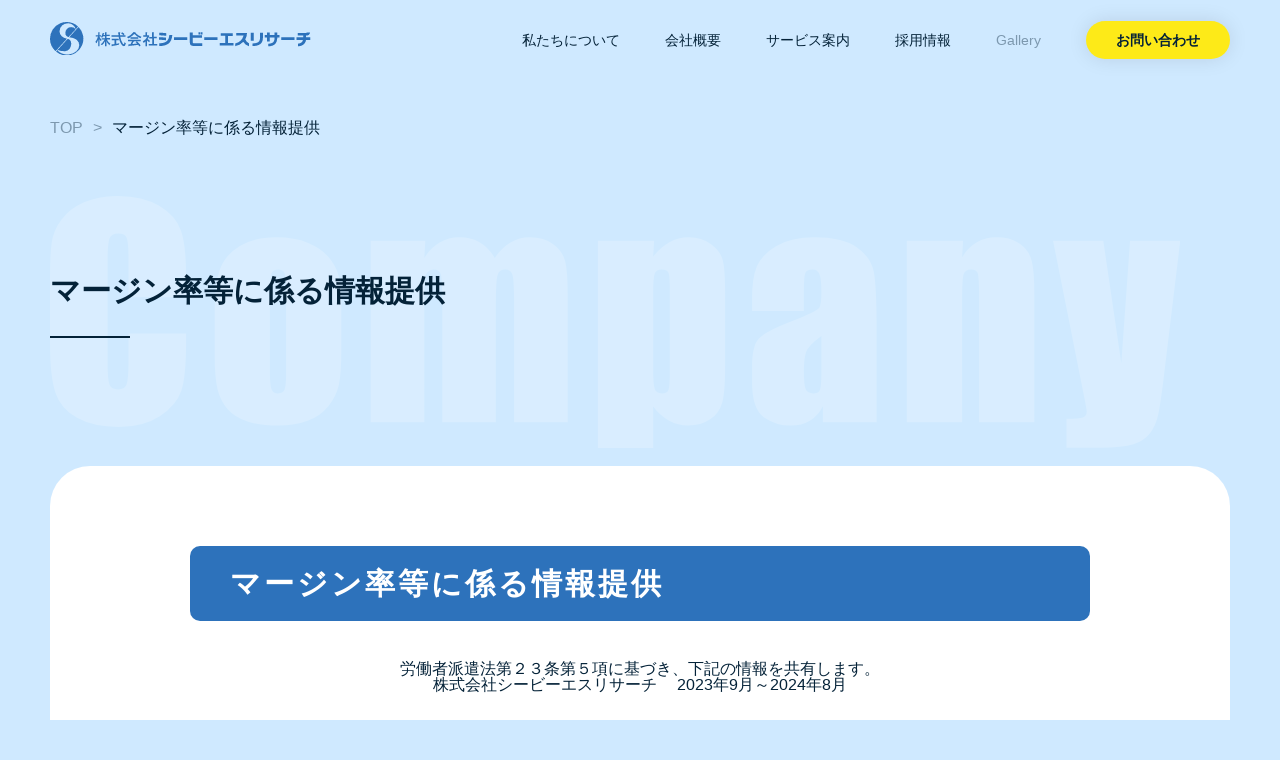

--- FILE ---
content_type: text/html
request_url: http://cbsr.co.jp/margin-info.html
body_size: 3046
content:
<!DOCTYPE html>
<html lang="ja">
<head>
  <meta charset="UTF-8">
  <meta name="viewport" content="width=device-width, initial-scale=1.0">
  <meta http-equiv="X-UA-Compatible" content="IE=edge"/>
  <title>CBSリサーチ</title>
  <meta name="description" content="私たちは、人と相和し、互いに感謝し合い、自信と責任が持てる製品を提供し続けます。私たちは、お客様の安心、会社の安心、家族の安心を常に求め続けます。私たちは、人と社会と情報のより良い関係を創造し続けます。"/>
  <link rel="icon" type="image/x-icon" href="img/favicon.ico">
  <meta name="keywords" content="CBSリサーチ,システム開発・運用,システムエンジニアリングサービス,IT">
  <!-- ogp -->
  <meta property="og:url" content="http://www.cbsr.co.jp/"/>
  <meta property="og:type" content="website"/>
  <meta property="og:title" content="株式会社CBSリサーチ｜コンピューターシステム調査設計・企画・開発｜経験豊かな人材と長年のノウハウで貴社の発展に貢献します。"/>
  <meta property="og:description" content="独立系の老舗ソフトハウス。長年培った人的資源、ノウハウと実績で貴社の発展に貢献します。システムの調査分析・開発・保守・運用サービスならCBSリサーチ"/>
  <meta property="og:site_name" content="マージン率等に係る情報提供"/>
  <meta property="og:image" content="img/ogp.jpg"/>
  <!-- css -->
  <link rel="stylesheet" href="css/reset.css">
  <link rel="stylesheet" href="css/common.min.css">
  <link rel="stylesheet" href="css/company.min.css">
</head>
<body class="container">

  <div class="pc backAreaPc">
    <header class="headerArea">
      <a href="index.html"><img class="headerArea__logo" src="img/common/logo.svg" alt="CBSリサーチ"></a>
      <ul class="headerArea__list">
        <li class="headerArea__item"><a class="LinkTxt" href="about.html">私たちについて</a></li>
        <li class="headerArea__item"><a class="LinkTxt" href="company.html">会社概要</a></li>
        <li class="headerArea__item"><a class="LinkTxt" href="service.html">サービス案内</a></li>
        <li class="headerArea__item"><a class="LinkTxt" href="recruit.html">採用情報</a></li>
        <li class="headerArea__item"><a class="LinkTxt" href="#">Gallery</a></li>
        <li class="headerArea__item"><a class="btn js-modal-open" href="#">お問い合わせ</a></li>
      </ul>
    </header>
  </div>
  <div class="sp tab">
    <a href="index.html"><img class="headerArea__logo" src="img/common/logo.svg" alt="CBSリサーチ"></a>
    <div class="hamburger backAreaSp">
      <span class="hamburger__line"></span>
      <span class="hamburger__line"></span>
      <span class="hamburger__line"></span>
    </div>
    <nav class="menuArea">
      <ul class="menuList">
        <li class="menuList__item"><a class="menuTxt LinkTxt" href="about.html">私たちについて</a></li>
        <li class="menuList__item"><a class="menuTxt LinkTxt" href="company.html">会社概要</a></li>
        <li class="menuList__item"><a class="menuTxt LinkTxt" href="service.html">サービス案内</a></li>
        <li class="menuList__item"><a class="menuTxt LinkTxt" href="recruit.html">採用情報</a></li>
        <li class="menuList__item"><a class="menuTxt LinkTxt" href="#">Gallery</a></li>
        <li class="menuList__item"><a class="menuTxt js-modal-open" href="#">お問い合わせ</a></li>
      </ul>
    </nav>
  </div>
  
  <main>
    <nav class="breadcrumbs">
      <ol class="breadcrumbsList">
        <li class="breadcrumbsList__item"><a href="index.html">TOP</a></li>
        <li class="breadcrumbsList__item">マージン率等に係る情報提供</li>
      </ol>
    </nav>
    <section class="head">
      <div class="head__titArea">
        <h1 class="titArea__tit">マージン率等に係る情報提供</h1>
        <hr class="titArea__titLine">
        <h2 class="titArea__enTit"><img class="mainVisual__catch" src="img/company/tit.svg" alt="Recruit"></h2>
      </div>
    </section>

    <div class="contentsArea">
      <section class="sec01">
        <h1 class="headTxt">マージン率等に係る情報提供</h1>
        <p class="readTxt">
          労働者派遣法第２３条第５項に基づき、下記の情報を共有します。<br>
          株式会社シービーエスリサーチ 　2023年9月～2024年8月        
        </p>
        <table class="tableSection01">
          <tr class="tableSection01__tr">
            <td class="tableSection01__td">派遣労働者数</td>
            <td class="tableSection01__td">３名</td>
          </tr>
          <tr class="tableSection01__tr">
            <td class="tableSection01__td">派遣先事業所数</td>
            <td class="tableSection01__td">３社</td>
          </tr>
          <tr class="tableSection01__tr">
            <td class="tableSection01__td">労働者派遣に関する料金の平均額</td>
            <td class="tableSection01__td">￥３２，９２５ &emsp; （1日8時間あたり） ※ 消費税抜 </td>
          </tr>
          <tr class="tableSection01__tr">
            <td class="tableSection01__td">派遣労働者の賃金の額の平均額</td>
            <td class="tableSection01__td">￥１７，６２９  &emsp; （1日8時間あたり）</td>
          </tr>
          <tr class="tableSection01__tr">
            <td class="tableSection01__td">マージン率</td>
            <td class="tableSection01__td">４６.４％<br>
             ※　マージン率 ＝（労働者派遣に関する料金の平均額 － 派遣労働者の賃金の額の平均額）÷ 労働者派遣に関する料金の平均額<br><br>
             マージン率に含まれる内容<br>
             ・社会保険料（雇用保険、厚生年金、健康保険、労災保険）<br>
             ・福利厚生費（有給休暇、特別休暇、健康診断等）<br>
             ・教育研修費（資格取得費用、講習受講費用等）<br>
             ・会社運営費<br>
             ・営業利益
            </td>
          </tr>
          <tr class="tableSection01__tr">
            <td class="tableSection01__td">派遣労働者のキャリア形成支援制度</td>
            <td class="tableSection01__td"><br>
          <table>
            <tbody>
              <tr>
                <td>●新規採用者訓練</td>
                <td style="text-align : center;">雇入時</td>
                <td style="text-align : center;"> &emsp; OFF-JT</td>
                <td style="text-align : center;"> &emsp; 無償</td>
                <td style="text-align : center;"> &emsp; 有給</td>
              </tr>
              <tr>
                <td>●言語別訓練</td>
                <td style="text-align : center;">雇入時<br>派遣中<br>待機中</td>
                <td style="text-align : center;"> &emsp; OFF-JT又はOJT</td>
                <td style="text-align : center;"> &emsp; 無償</td>
                <td style="text-align : center;"> &emsp; 有給</td>
              </tr>
              <tr>
                <td>●システム設計<br> &emsp;・技能訓練</td>
                <td style="text-align : center;">雇入時<br>派遣中<br>待機中</td>
                <td style="text-align : center;"> &emsp; OFF-JT又はOJT</td>
                <td style="text-align : center;"> &emsp; 無償</td>
                <td style="text-align : center;"> &emsp; 有給</td>
              </tr>
              <tr>
                <td>●リーダー就任研修</td>
                <td style="text-align : center;">派遣中</td>
                <td style="text-align : center;"> &emsp; OFF-JT又はOJT</td>
                <td style="text-align : center;"> &emsp; 無償</td>
                <td style="text-align : center;"> &emsp; 有給</td>
              </tr>
              <tr>
                <td>●ビジネススキル研修 &emsp; </td>
                <td style="text-align : center;">派遣中</td>
                <td style="text-align : center;"> &emsp; OFF-JT又はOJT</td>
                <td style="text-align : center;"> &emsp; 無償</td>
                <td style="text-align : center;"> &emsp; 有給</td>
              </tr>
            </tbody>
          </table>
          <br>
            キャリア・コンサルティング相談窓口及び連絡先<br>03-6380-1948（総務部）
            </td>
          </tr>
          <tr class="tableSection01__tr">
            <td class="tableSection01__td">派遣労働者の待遇の決定に係る労使協定について</td>
            <td class="tableSection01__td">労使協定を締結している。<br>・協定労働者の範囲：プログラマー・システム・エンジニア<br>・協定書の期間終期：令和７年３月３１日</td>
          </tr>
        </table>
      </section>
    </div>
  </main>

  <footer class="footerArea">
    <ul class="footerArea__list">
      <li class="footerArea__item"><a class="LinkTxt" href="about.html">私たちについて</a></li>
      <li class="footerArea__item"><a class="LinkTxt" href="company.html">会社概要</a></li>
      <li class="footerArea__item"><a class="LinkTxt" href="service.html">サービス案内</a></li>
      <li class="footerArea__item"><a class="LinkTxt" href="recruit.html">採用情報</a></li>
      <li class="footerArea__item"><a class="LinkTxt" href="#">Gallery</a></li>
      <li class="footerArea__item"><a class="btn js-modal-open" href="">お問い合わせ</a></li>
    </ul>
    <hr class="footerArea__line">
    <div class="footerArea__info">
      <table class="companyInfo">
        <tr class="companyInfo__tr">
          <td class="companyInfo__td">会社名</td>
          <td class="companyInfo__td">株式会社シービーエスリサーチ</td>
        </tr>
        <tr class="companyInfo__tr--adj">
          <td class="companyInfo__td">所在地</td>
          <td class="companyInfo__td">〒162-0067<br>東京都新宿区富久町8番21号<br>T&Tビル8Ｆ</td>
        </tr>
        <tr class="companyInfo__tr">
          <td class="companyInfo__td">TEL</td>
          <td class="companyInfo__td">03-6380-1948（代表）</td>
        </tr>
        <tr class="companyInfo__tr">
          <td class="companyInfo__td">FAX</td>
          <td class="companyInfo__td">03-6380-1949</td>
        </tr>
        <tr class="companyInfo__tr">
          <td class="companyInfo__td txtLink"><a href="https://goo.gl/maps/DuPEExPphVViiDUUA" target="blank" rel="noopener">Google Maps</a></td>
        </tr>
      </table>
      <div class="privacyPolicy">
        <img class="privacyPolicy__logo" src="img/common/privacyLogo.jpg" alt="一般労働者派遣事業(般13-302880)">
        <p class="privacyPolicy__txt">一般労働者派遣事業<br>(般13-302880)<br><a href="margin-info.html"><u>マージン率等に係る情報提供</u></a></p><br>
        <br>
        <div class="txtLink"><a href="privacy_policy.html">個人情報保護方針</a></div>
      </div>
    </div>
    <div class="footerArea__copyright">Copyright© 2020 CBSリサーチ Co., Ltd. All rights reserved</div>
  </footer>

  <!-- js -->
  <script src="js/jquery-3.5.1.min.js"></script>
  <script src="js/rellax.min.js"></script>
  <script src="js/common.js"></script>
</body>
</html>

--- FILE ---
content_type: text/css
request_url: http://cbsr.co.jp/css/common.min.css
body_size: 2434
content:
.container{background-color:#CFE9FF;color:#042238;font-family:'Hiragino Kaku Gothic ProN','ヒラギノ角ゴ ProN W3','ヒラギノ角ゴ StdN','Hiragino Kaku Gothic StdN','ヒラギノ角ゴシック','Hiragino Sans','ＭＳ ゴシック',sans-serif;min-width:1200px}.container .pc{display:block}.container .sp{display:none}@media (max-width: 1200px){.container{min-width:1400px}.container .pc{display:none}.container .tab{display:block}}@media (max-width: 560px){.container{min-width:auto}.container .pc{display:none}.container .sp{display:block}}.container .btn{cursor:pointer;display:inline-block;position:relative;background-color:#FDEA18;color:#042238;box-shadow:0px 0px 20px rgba(0,0,0,0.1);padding:12px 30px;border-radius:100px;font-weight:bold;transform:translateX(0);transition:.4s}.container .btn::after{content:"";display:block;width:0;height:2px;left:90%;bottom:50%;background-color:#042238;position:absolute;transition:width .2s ease-in}.container .btn:hover::after{width:30px}.container .btn:hover{background-color:#FFF050;transform:translateX(-15px);box-shadow:0px 0px 40px rgba(0,0,0,0.1)}@media (max-width: 560px){.container img{width:100%}}.headerArea{width:100%;max-width:1180px;margin:auto;height:80px;display:flex;justify-content:space-between;align-items:center;width:100%;position:fixed;top:0;right:0;left:0;z-index:10}.headerArea__list{font-size:14px;flex-basis:60%;display:flex;justify-content:space-between;align-items:center}.headerArea__list .headerArea__item:nth-child(5){opacity:.4;pointer-events:none}.headerArea__list .LinkTxt{position:relative;display:inline-block;transition:.3s}.headerArea__list .LinkTxt::after{position:absolute;bottom:.3em;left:0;content:'';width:100%;height:1px;background-color:#042238;opacity:0;transition:.3s}.headerArea__list .LinkTxt:hover::after{bottom:-5px;opacity:1}.headerArea__logo{opacity:1;transition:.3s}.headerArea__logo:hover{opacity:.8}.backAreaPc{background-color:#fff;transition:.4s;height:80px;position:fixed;top:0;right:0;left:0;z-index:3;opacity:1;transition:all 0.2s ease-in-out;background-color:transparent}.active01pc{background-color:#fff;box-shadow:0 0 30px rgba(0,0,0,0.1);-webkit-box-shadow:0 0 30px rgba(0,0,0,0.1);-moz-box-shadow:0 0 30px rgba(0,0,0,0.1)}.sp .headerArea__logo{position:relative;top:20px;left:20px}@media (max-width: 1200px){.sp .headerArea__logo{width:25%}}@media (max-width: 560px){.sp .headerArea__logo{width:60%}}.sp .hamburger{display:block;position:fixed;z-index:3;right:20px;top:14px;width:42px;height:42px;cursor:pointer;text-align:center}.sp .hamburger__line{display:block;position:absolute;width:30px;height:2px;left:6px;background:#042238;-webkit-transition:0.5s all;-moz-transition:0.5s all;transition:0.5s all}.sp .hamburger__line:nth-child(1){top:10px}.sp .hamburger__line:nth-child(2){top:20px}.sp .hamburger__line:nth-child(3){top:30px}.sp .hamburger.active02 .hamburger__line:nth-child(1){top:16px;left:6px;-webkit-transform:rotate(-45deg);-moz-transform:rotate(-45deg);transform:rotate(-45deg);background-color:#fff}.sp .hamburger.active02 .hamburger__line:nth-child(2){left:60%;opacity:0;-webkit-animation:active02-btn17-bar02 .8s forwards;animation:active02-hamburger-bar02 .8s forwards;background-color:#fff}@-webkit-keyframes active02-hamburger-bar02{100%{height:0}}@keyframes active02-hamburger-bar02{100%{height:0}}.sp .hamburger.active02 .hamburger__line:nth-child(3){top:16px;-webkit-transform:rotate(45deg);-moz-transform:rotate(45deg);transform:rotate(45deg);background-color:#fff}.sp .backAreaSp{background-color:#fff;transition:.4s;z-index:5;opacity:1;border-radius:5px;transition:all 0.2s ease-in-out;background-color:transparent}.sp .backAreaSp.active02{background-color:transparent}.sp .active01sp{background-color:#fff;box-shadow:0 0 30px rgba(0,0,0,0.1);-webkit-box-shadow:0 0 30px rgba(0,0,0,0.1);-moz-box-shadow:0 0 30px rgba(0,0,0,0.1)}.sp .menuArea{position:fixed;z-index:4;top:0;left:0;color:#fff;background:#042238;text-align:center;transform:translateX(100%);transition:all 0.6s;width:100%;height:100vh;display:flex;align-items:center}.sp .menuArea .menuList{background:#042238;margin:0 auto;width:100%}.sp .menuArea .menuList__item{list-style-type:none;padding:0;width:100%}.sp .menuArea .menuList__item:nth-child(5){opacity:.4;pointer-events:none}.sp .menuArea .menuList__item .menuTxt:hover{color:#fff}.sp .menuArea .menuList__item .menuTxt{display:block;color:#fff;padding:1.5em 0;text-decoration:none}.sp .menuArea .menuList__item:last-child{padding-bottom:0}.sp .menuArea.active02{transform:translateX(0%)}.footerArea{background-color:#2D72BB;color:#fff;font-size:12px}.footerArea__list{display:flex;justify-content:space-between;align-items:center;margin:auto;padding:60px 0;width:60%;font-size:14px}.footerArea__list .LinkTxt{position:relative;display:inline-block;transition:.3s}.footerArea__list .LinkTxt::after{position:absolute;bottom:.3em;left:0;content:'';width:100%;height:1px;background-color:#042238;opacity:0;transition:.3s;background-color:#fff}.footerArea__list .LinkTxt:hover::after{bottom:-5px;opacity:1}.footerArea__list .footerArea__item:nth-child(5){opacity:.4;pointer-events:none}.footerArea__line{width:70%;margin:auto}.footerArea__info{width:50%;margin:40px auto 80px;display:flex;justify-content:space-between}.footerArea__info .companyInfo{border-collapse:collapse}.footerArea__info .companyInfo__td{padding:5px 0}.footerArea__info .companyInfo__tr--adj .companyInfo__td:last-child{line-height:20px}.footerArea__info .companyInfo .txtLink{font-size:14px;font-weight:bold;padding-top:20px}.footerArea__info .companyInfo .txtLink::before{content:url(../img/common/ico_map.svg);margin-right:10px}.footerArea__info .privacyPolicy{flex-basis:30%;font-size:10px;text-align:center;position:relative}.footerArea__info .privacyPolicy__logo{border-radius:10px}.footerArea__info .privacyPolicy__txt{letter-spacing:.1em;line-height:1.5em;margin-top:10px}.footerArea__info .privacyPolicy .txtLink{font-size:14px;font-weight:bold;position:absolute;right:0;left:0;bottom:0}.footerArea__info .privacyPolicy .txtLink::after{content:url(../img/common/ico_pageblank.svg);margin-left:10px}.footerArea__copyright{font-size:10px;text-align:center;padding-bottom:40px}@media (max-width: 560px){.footerArea__list{display:block;width:80%;font-size:16px}.footerArea__list .footerArea__item{margin-bottom:40px;position:relative}.footerArea__list .footerArea__item .btn{font-size:16px;padding:14px 50px}.footerArea__list .footerArea__item::after{content:'>';position:absolute;right:0}.footerArea__list .footerArea__item:last-child::after{content:none}.footerArea__list .footerArea__item:last-child{text-align:center;margin-bottom:0}.footerArea__line{width:80%}.footerArea__info{display:block;width:80%}.footerArea__info .privacyPolicy{margin-top:40px}.footerArea__info .privacyPolicy__logo{width:auto}.footerArea__info .privacyPolicy .txtLink{position:inherit;margin-top:20px}}.modal{display:none;height:100vh;position:fixed;top:0;width:100%;z-index:10}.modal__bg{background:rgba(0,0,0,0.8);height:100vh;position:absolute;width:100%}.modal .modalContent{background:#fff;border-radius:20px;box-sizing:border-box;left:50%;padding:50px 70px;position:absolute;top:50%;transform:translate(-50%, -50%);width:60%;height:80%;overflow:auto;-webkit-overflow-scrolling:touch}.modal .modalContent__close{display:block;font-size:30px;margin:0 0 0 auto;width:fit-content}.modal .modalContent .txtArea .txtArea__head{font-size:28px;letter-spacing:.1em;line-height:1.5em;text-align:center;margin:20px 0 60px}.modal .modalContent .txtArea .txtGroup{font-size:18px;letter-spacing:.1em;line-height:1.5em;margin-bottom:60px}.modal .modalContent .txtArea .txtGroup__tit{font-weight:bold;margin-bottom:10px}.modal .modalContent .txtArea .txtGroup .tableArea{font-size:16px;font-weight:bold;margin:20px auto 40px}.modal .modalContent .txtArea .txtGroup .tableArea__tr .tableArea__td:first-child{width:40%}.modal .modalContent .txtArea .infoArea{font-size:16px;font-weight:bold;width:fit-content;margin:0 auto}.modal .modalContent .txtArea .infoArea__txt{margin-bottom:12px}.modal .modalContent .txtArea .infoArea__txt:last-child{font-weight:normal;margin:60px 0}.modal .modalContent .txtArea .checkArea{text-align:center;margin-top:40px}.modal .modalContent .txtArea .checkArea .btnArea__btn{cursor:pointer;display:inline-block;position:relative;background-color:#FDEA18;color:#042238;box-shadow:0px 0px 20px rgba(0,0,0,0.1);padding:20px 50px;border-radius:100px;font-weight:bold;margin-top:40px}.modal .modalContent .txtArea .checkArea .btnArea .filter{pointer-events:none;opacity:.4}@media (max-width: 560px){.modal__bg{background:rgba(0,0,0,0.4)}.modal .modalContent{border-radius:10px;padding:40px 20px;width:80%;height:80%}.modal .modalContent .txtArea .txtArea__head{font-size:18px;letter-spacing:.1em;line-height:1,8em}.modal .modalContent .txtArea .txtGroup{font-size:14px;letter-spacing:.1em;line-height:1,8em}.modal .modalContent .txtArea .txtGroup .tableArea{font-size:12px}.modal .modalContent .txtArea .infoArea{font-size:12px}.modal .modalContent .txtArea .checkArea{font-size:14px}}body.fixed{position:fixed;width:100%;height:100%;left:0}@media all and (-ms-high-contrast: none){.modal .checkArea{margin-bottom:60px}}@-moz-document url-prefix(){.modal .checkArea{margin-bottom:60px}}.head{margin:140px auto 0;width:100%;position:relative}.head::after{content:"";display:inline-block;width:70%;height:600%;background-color:#BCE0FF;border-radius:0 400px 20px 0;position:absolute;top:-120px;left:0;z-index:-2}.head__titArea{width:100%;max-width:1180px;margin:auto;text-align:left;position:relative}.head__titArea .titArea__tit{font-size:30px;font-weight:bold;margin-bottom:30px}.head__titArea .titArea__titLine{margin-bottom:30px;width:80px;height:2px;display:block;border:0;background-color:#042238}.head__titArea .titArea__enTit{position:absolute;mix-blend-mode:color-dodge;top:-80px;left:0;z-index:-1}.head .imgArea__img{border-radius:20px 0 0 20px;width:80%;position:absolute;right:0}@media (max-width: 1200px){.head::after{width:80%;height:420%;top:-10px}.head__titArea{margin:auto}.head__titArea .titArea__tit{font-size:25px;margin-bottom:20px}.head__titArea .titArea__enTit{top:-150px}.head__titArea .titArea__enTit .mainVisual__catch{width:100%}.head .imgArea__img{border-radius:15px 0 0 15px;width:90%}}@media (max-width: 560px){.head::after{width:80%;height:420%;top:-10px}.head__titArea{width:90vw;margin:auto}.head__titArea .titArea__tit{font-size:25px;margin-bottom:20px}.head__titArea .titArea__enTit{top:-50px}.head__titArea .titArea__enTit .mainVisual__catch{width:100%}.head .imgArea__img{border-radius:15px 0 0 15px;width:90%}}@media all and (-ms-high-contrast: none){.titArea__titLine{text-align:right}}


--- FILE ---
content_type: text/css
request_url: http://cbsr.co.jp/css/company.min.css
body_size: 2810
content:
.container{background-color:#CFE9FF;color:#042238;font-family:'Hiragino Kaku Gothic ProN','ヒラギノ角ゴ ProN W3','ヒラギノ角ゴ StdN','Hiragino Kaku Gothic StdN','ヒラギノ角ゴシック','Hiragino Sans','ＭＳ ゴシック',sans-serif;min-width:1200px}.container .pc{display:block}.container .sp{display:none}@media (max-width: 1200px){.container{min-width:1400px}.container .pc{display:none}.container .tab{display:block}}@media (max-width: 560px){.container{min-width:auto}.container .pc{display:none}.container .sp{display:block}}.container .btn{cursor:pointer;display:inline-block;position:relative;background-color:#FDEA18;color:#042238;box-shadow:0px 0px 20px rgba(0,0,0,0.1);padding:12px 30px;border-radius:100px;font-weight:bold;transform:translateX(0);transition:.4s}.container .btn::after{content:"";display:block;width:0;height:2px;left:90%;bottom:50%;background-color:#042238;position:absolute;transition:width .2s ease-in}.container .btn:hover::after{width:30px}.container .btn:hover{background-color:#FFF050;transform:translateX(-15px);box-shadow:0px 0px 40px rgba(0,0,0,0.1)}@media (max-width: 560px){.container img{width:100%}}.headerArea{width:100%;max-width:1180px;margin:auto;height:80px;display:flex;justify-content:space-between;align-items:center;width:100%;position:fixed;top:0;right:0;left:0;z-index:10}.headerArea__list{font-size:14px;flex-basis:60%;display:flex;justify-content:space-between;align-items:center}.headerArea__list .headerArea__item:nth-child(5){opacity:.4;pointer-events:none}.headerArea__list .LinkTxt{position:relative;display:inline-block;transition:.3s}.headerArea__list .LinkTxt::after{position:absolute;bottom:.3em;left:0;content:'';width:100%;height:1px;background-color:#042238;opacity:0;transition:.3s}.headerArea__list .LinkTxt:hover::after{bottom:-5px;opacity:1}.headerArea__logo{opacity:1;transition:.3s}.headerArea__logo:hover{opacity:.8}.backAreaPc{background-color:#fff;transition:.4s;height:80px;position:fixed;top:0;right:0;left:0;z-index:3;opacity:1;transition:all 0.2s ease-in-out;background-color:transparent}.active01pc{background-color:#fff;box-shadow:0 0 30px rgba(0,0,0,0.1);-webkit-box-shadow:0 0 30px rgba(0,0,0,0.1);-moz-box-shadow:0 0 30px rgba(0,0,0,0.1)}.sp .headerArea__logo{position:relative;top:20px;left:20px}@media (max-width: 1200px){.sp .headerArea__logo{width:25%}}@media (max-width: 560px){.sp .headerArea__logo{width:60%}}.sp .hamburger{display:block;position:fixed;z-index:3;right:20px;top:14px;width:42px;height:42px;cursor:pointer;text-align:center}.sp .hamburger__line{display:block;position:absolute;width:30px;height:2px;left:6px;background:#042238;-webkit-transition:0.5s all;-moz-transition:0.5s all;transition:0.5s all}.sp .hamburger__line:nth-child(1){top:10px}.sp .hamburger__line:nth-child(2){top:20px}.sp .hamburger__line:nth-child(3){top:30px}.sp .hamburger.active02 .hamburger__line:nth-child(1){top:16px;left:6px;-webkit-transform:rotate(-45deg);-moz-transform:rotate(-45deg);transform:rotate(-45deg);background-color:#fff}.sp .hamburger.active02 .hamburger__line:nth-child(2){left:60%;opacity:0;-webkit-animation:active02-btn17-bar02 .8s forwards;animation:active02-hamburger-bar02 .8s forwards;background-color:#fff}@-webkit-keyframes active02-hamburger-bar02{100%{height:0}}@keyframes active02-hamburger-bar02{100%{height:0}}.sp .hamburger.active02 .hamburger__line:nth-child(3){top:16px;-webkit-transform:rotate(45deg);-moz-transform:rotate(45deg);transform:rotate(45deg);background-color:#fff}.sp .backAreaSp{background-color:#fff;transition:.4s;z-index:5;opacity:1;border-radius:5px;transition:all 0.2s ease-in-out;background-color:transparent}.sp .backAreaSp.active02{background-color:transparent}.sp .active01sp{background-color:#fff;box-shadow:0 0 30px rgba(0,0,0,0.1);-webkit-box-shadow:0 0 30px rgba(0,0,0,0.1);-moz-box-shadow:0 0 30px rgba(0,0,0,0.1)}.sp .menuArea{position:fixed;z-index:4;top:0;left:0;color:#fff;background:#042238;text-align:center;transform:translateX(100%);transition:all 0.6s;width:100%;height:100vh;display:flex;align-items:center}.sp .menuArea .menuList{background:#042238;margin:0 auto;width:100%}.sp .menuArea .menuList__item{list-style-type:none;padding:0;width:100%}.sp .menuArea .menuList__item:nth-child(5){opacity:.4;pointer-events:none}.sp .menuArea .menuList__item .menuTxt:hover{color:#fff}.sp .menuArea .menuList__item .menuTxt{display:block;color:#fff;padding:1.5em 0;text-decoration:none}.sp .menuArea .menuList__item:last-child{padding-bottom:0}.sp .menuArea.active02{transform:translateX(0%)}.footerArea{background-color:#2D72BB;color:#fff;font-size:12px}.footerArea__list{display:flex;justify-content:space-between;align-items:center;margin:auto;padding:60px 0;width:60%;font-size:14px}.footerArea__list .LinkTxt{position:relative;display:inline-block;transition:.3s}.footerArea__list .LinkTxt::after{position:absolute;bottom:.3em;left:0;content:'';width:100%;height:1px;background-color:#042238;opacity:0;transition:.3s;background-color:#fff}.footerArea__list .LinkTxt:hover::after{bottom:-5px;opacity:1}.footerArea__list .footerArea__item:nth-child(5){opacity:.4;pointer-events:none}.footerArea__line{width:70%;margin:auto}.footerArea__info{width:50%;margin:40px auto 80px;display:flex;justify-content:space-between}.footerArea__info .companyInfo{border-collapse:collapse}.footerArea__info .companyInfo__td{padding:5px 0}.footerArea__info .companyInfo__tr--adj .companyInfo__td:last-child{line-height:20px}.footerArea__info .companyInfo .txtLink{font-size:14px;font-weight:bold;padding-top:20px}.footerArea__info .companyInfo .txtLink::before{content:url(../img/common/ico_map.svg);margin-right:10px}.footerArea__info .privacyPolicy{flex-basis:30%;font-size:10px;text-align:center;position:relative}.footerArea__info .privacyPolicy__logo{border-radius:10px}.footerArea__info .privacyPolicy__txt{letter-spacing:.1em;line-height:1.5em;margin-top:10px}.footerArea__info .privacyPolicy .txtLink{font-size:14px;font-weight:bold;position:absolute;right:0;left:0;bottom:0}.footerArea__info .privacyPolicy .txtLink::after{content:url(../img/common/ico_pageblank.svg);margin-left:10px}.footerArea__copyright{font-size:10px;text-align:center;padding-bottom:40px}@media (max-width: 560px){.footerArea__list{display:block;width:80%;font-size:16px}.footerArea__list .footerArea__item{margin-bottom:40px;position:relative}.footerArea__list .footerArea__item .btn{font-size:16px;padding:14px 50px}.footerArea__list .footerArea__item::after{content:'>';position:absolute;right:0}.footerArea__list .footerArea__item:last-child::after{content:none}.footerArea__list .footerArea__item:last-child{text-align:center;margin-bottom:0}.footerArea__line{width:80%}.footerArea__info{display:block;width:80%}.footerArea__info .privacyPolicy{margin-top:40px}.footerArea__info .privacyPolicy__logo{width:auto}.footerArea__info .privacyPolicy .txtLink{position:inherit;margin-top:20px}}.modal{display:none;height:100vh;position:fixed;top:0;width:100%;z-index:10}.modal__bg{background:rgba(0,0,0,0.8);height:100vh;position:absolute;width:100%}.modal .modalContent{background:#fff;border-radius:20px;box-sizing:border-box;left:50%;padding:50px 70px;position:absolute;top:50%;transform:translate(-50%, -50%);width:60%;height:80%;overflow:auto;-webkit-overflow-scrolling:touch}.modal .modalContent__close{display:block;font-size:30px;margin:0 0 0 auto;width:fit-content}.modal .modalContent .txtArea .txtArea__head{font-size:28px;letter-spacing:.1em;line-height:1.5em;text-align:center;margin:20px 0 60px}.modal .modalContent .txtArea .txtGroup{font-size:18px;letter-spacing:.1em;line-height:1.5em;margin-bottom:60px}.modal .modalContent .txtArea .txtGroup__tit{font-weight:bold;margin-bottom:10px}.modal .modalContent .txtArea .txtGroup .tableArea{font-size:16px;font-weight:bold;margin:20px auto 40px}.modal .modalContent .txtArea .txtGroup .tableArea__tr .tableArea__td:first-child{width:40%}.modal .modalContent .txtArea .infoArea{font-size:16px;font-weight:bold;width:fit-content;margin:0 auto}.modal .modalContent .txtArea .infoArea__txt{margin-bottom:12px}.modal .modalContent .txtArea .infoArea__txt:last-child{font-weight:normal;margin:60px 0}.modal .modalContent .txtArea .checkArea{text-align:center;margin-top:40px}.modal .modalContent .txtArea .checkArea .btnArea__btn{cursor:pointer;display:inline-block;position:relative;background-color:#FDEA18;color:#042238;box-shadow:0px 0px 20px rgba(0,0,0,0.1);padding:20px 50px;border-radius:100px;font-weight:bold;margin-top:40px}.modal .modalContent .txtArea .checkArea .btnArea .filter{pointer-events:none;opacity:.4}@media (max-width: 560px){.modal__bg{background:rgba(0,0,0,0.4)}.modal .modalContent{border-radius:10px;padding:40px 20px;width:80%;height:80%}.modal .modalContent .txtArea .txtArea__head{font-size:18px;letter-spacing:.1em;line-height:1,8em}.modal .modalContent .txtArea .txtGroup{font-size:14px;letter-spacing:.1em;line-height:1,8em}.modal .modalContent .txtArea .txtGroup .tableArea{font-size:12px}.modal .modalContent .txtArea .infoArea{font-size:12px}.modal .modalContent .txtArea .checkArea{font-size:14px}}body.fixed{position:fixed;width:100%;height:100%;left:0}@media all and (-ms-high-contrast: none){.modal .checkArea{margin-bottom:60px}}@-moz-document url-prefix(){.modal .checkArea{margin-bottom:60px}}.head{margin:140px auto 0;width:100%;position:relative}.head::after{content:"";display:inline-block;width:70%;height:600%;background-color:#BCE0FF;border-radius:0 400px 20px 0;position:absolute;top:-120px;left:0;z-index:-2}.head__titArea{width:100%;max-width:1180px;margin:auto;text-align:left;position:relative}.head__titArea .titArea__tit{font-size:30px;font-weight:bold;margin-bottom:30px}.head__titArea .titArea__titLine{margin-bottom:30px;width:80px;height:2px;display:block;border:0;background-color:#042238}.head__titArea .titArea__enTit{position:absolute;mix-blend-mode:color-dodge;top:-80px;left:0;z-index:-1}.head .imgArea__img{border-radius:20px 0 0 20px;width:80%;position:absolute;right:0}@media (max-width: 1200px){.head::after{width:80%;height:420%;top:-10px}.head__titArea{margin:auto}.head__titArea .titArea__tit{font-size:25px;margin-bottom:20px}.head__titArea .titArea__enTit{top:-150px}.head__titArea .titArea__enTit .mainVisual__catch{width:100%}.head .imgArea__img{border-radius:15px 0 0 15px;width:90%}}@media (max-width: 560px){.head::after{width:80%;height:420%;top:-10px}.head__titArea{width:90vw;margin:auto}.head__titArea .titArea__tit{font-size:25px;margin-bottom:20px}.head__titArea .titArea__enTit{top:-50px}.head__titArea .titArea__enTit .mainVisual__catch{width:100%}.head .imgArea__img{border-radius:15px 0 0 15px;width:90%}}@media all and (-ms-high-contrast: none){.titArea__titLine{text-align:right}}.breadcrumbs{width:100%;max-width:1180px;margin:auto;margin-top:120px}.breadcrumbs .breadcrumbsList{display:flex}.breadcrumbs .breadcrumbsList__item:first-child{opacity:.4}.breadcrumbs .breadcrumbsList__item::after{content:'>';display:inline-block;padding:0 10px}.breadcrumbs .breadcrumbsList__item:last-child::after{display:none}@media (max-width: 560px){.breadcrumbs{margin-top:80px;width:90vw}}.head{margin-bottom:10%}.head::after{display:none}.contentsArea{width:100%;max-width:1180px;margin:auto}@media (max-width: 560px){.contentsArea{width:90vw}}.contentsArea .sec01{background-color:#fff;border-radius:40px;padding:80px 140px 140px;text-align:center;margin-bottom:80px}.contentsArea .sec01 .headTxt{color:#fff;background:#2D72BB;padding:15px 40px;border-radius:10px;text-align:left;font-size:28px;letter-spacing:.1em;line-height:1.5em;font-size:30px;margin-bottom:40px}.contentsArea .sec01 .tableSection01{font-size:18px;letter-spacing:.1em;line-height:1.5em;width:95%;margin:0 auto;text-align:left;border-collapse:collapse}.contentsArea .sec01 .tableSection01:first-of-type{margin-bottom:140px}.contentsArea .sec01 .tableSection01__tr{border-bottom:1px solid #CBCCCE}.contentsArea .sec01 .tableSection01__tr .tableSection01__td{padding:30px 0}.contentsArea .sec01 .tableSection01__tr .tableSection01__td:first-child{font-weight:bold;width:200px}.contentsArea .sec01 .tableSection02{font-size:18px;letter-spacing:.1em;line-height:1.5em;width:80%;margin:0 auto 140px;text-align:left;border-collapse:collapse}.contentsArea .sec01 .tableSection02:first-of-type{margin-bottom:140px}.contentsArea .sec01 .tableSection02__tr .tableSection02__td{padding:10px 0}.contentsArea .sec01 .tableSection02__tr .tableSection02__td:first-child{font-weight:bold;width:200px}.contentsArea .sec01 .orgImg{margin-top:40px}@media (max-width: 560px){.contentsArea .sec01{border-radius:10px;padding:15px;margin-bottom:60px}.contentsArea .sec01 .headTxt{font-size:18px;letter-spacing:.1em;line-height:1,8em;border-radius:5px;padding:10px 20px;margin-bottom:30px}.contentsArea .sec01 .tableSection01{font-size:14px;letter-spacing:.1em;line-height:1,8em;margin-bottom:40px}.contentsArea .sec01 .tableSection01:first-of-type{margin-bottom:80px}.contentsArea .sec01 .tableSection01__tr{display:block}.contentsArea .sec01 .tableSection01__tr .tableSection01__td{padding:10px 0 5px;display:block}.contentsArea .sec01 .tableSection01__tr .tableSection01__td:first-child{font-weight:bold;padding:25px 0 0}.contentsArea .sec01 .tableSection02{font-size:14px;letter-spacing:.1em;line-height:1,8em;margin-bottom:40px}.contentsArea .sec01 .tableSection02:first-of-type{margin-bottom:80px}.contentsArea .sec01 .tableSection02__tr{display:block}.contentsArea .sec01 .tableSection02__tr .tableSection02__td{padding:10px 0 5px;display:block}.contentsArea .sec01 .tableSection02__tr .tableSection02__td:first-child{font-weight:bold;padding:25px 0 0}.contentsArea .sec01 .orgImg{margin-top:0}}


--- FILE ---
content_type: application/x-javascript
request_url: http://cbsr.co.jp/js/common.js
body_size: 909
content:
// ヘッダースクロール PC
$(function () {
    $(window).on("scroll", function () {
        if ($(window).scrollTop() > 80) {
            $(".backAreaPc").addClass("active01pc");
        } else {
            $(".backAreaPc").removeClass("active01pc");
        }
    });
});

// ヘッダースクロール SP
$(function () {
    $(window).on("scroll", function () {
        if ($(window).scrollTop() > 80) {
            $(".backAreaSp").addClass("active01sp");
        } else {
            $(".backAreaSp").removeClass("active01sp");
        }
    });
});

// ハンバーガーメニュー
$(function () {
    $('.hamburger').click(function () {
        $(this).toggleClass('active02');

        if ($(this).hasClass('active02')) {
            $('.menuArea').addClass('active02');
        } else {
            $('.menuArea').removeClass('active02');
        }
    });
});

// スムーススクロール
$(function () {
    $('a[href^="#"]').click(function () {
        var speed = 500;
        var href = $(this).attr("href");
        var target = $(href == "#" || href == "" ? 'html' : href);
        var position = target.offset().top;
        $("html, body").animate({ scrollTop: position }, speed, "swing");
        return false;
    });
});

// パララックス
// var rellax = new Rellax('.rellax', {
// });

// モーダル
$(function () {
    var scrollPos;//topからのスクロール位置
    $('.js-modal-open').click(function () {
        scrollPos = $(window).scrollTop();//topからのスクロール位置を格納
        $('.js-modal').fadeIn();//モーダルをフェードイン
        $('body').addClass('fixed').css({ top: -scrollPos });//背景固定
        return false;//<a>を無効化
    });
    $('.js-modal-close').click(function () {
        $('.js-modal').fadeOut();//モーダルをフェードアウト
        $('body').removeClass('fixed').css({ top: 0 });//背景固定を解除
        $(window).scrollTop(scrollPos);//元の位置までスクロール
        return false;//<a>を無効化
    });
});

/* チェックボックスボタン */
$(function () {
    $("#check").click(function () {
        if (this.checked) {
            $('#btn').toggleClass('filter');
        } else {
            $("#btn").html("お問い合わせフォームへ進む");
            $('#btn').toggleClass('filter');
        }
    });
});

// アコーディオン
$(function(){
	$('.accordion-click').click(function(){
		$(this).toggleClass('selected');
		$(this).next().slideToggle();
	});
});

--- FILE ---
content_type: image/svg+xml
request_url: http://cbsr.co.jp/img/common/logo.svg
body_size: 3001
content:
<svg xmlns="http://www.w3.org/2000/svg" width="261.53" height="33.505" viewBox="0 0 261.53 33.505">
  <g id="logo" transform="translate(0.01 -3)">
    <g id="レイヤー_1" data-name="レイヤー 1">
      <path id="前面オブジェクトで型抜き_20" data-name="前面オブジェクトで型抜き 20" d="M-5322.352-3726.628h-.021a16.724,16.724,0,0,1-10.709-3.887l1.472-1.607c1.226,2.173,5.1,4.483,9.86,4.483a14.831,14.831,0,0,0,1.62-.089,13.3,13.3,0,0,0,7.45-3.115,8.055,8.055,0,0,0,2.911-5.966,6.653,6.653,0,0,0-2.313-5.238c-1.62-1.413-4.061-2.331-7.254-2.729a1.352,1.352,0,0,1-.357-.062c-.065-.018-.123-.032-.184-.045l9.432-10.252a16.684,16.684,0,0,1,4.526,8.574,16.683,16.683,0,0,1-.986,9.646,16.691,16.691,0,0,1-6.167,7.48A16.685,16.685,0,0,1-5322.352-3726.628Zm-2.5-4.3h-.007a18.423,18.423,0,0,1-6.677-1.248l10.188-11.119a3.929,3.929,0,0,1,2.9,2.089,6.505,6.505,0,0,1,.584,3.257,8.26,8.26,0,0,1-1.625,4.606,5.786,5.786,0,0,1-4.033,2.366c-.443.032-.889.049-1.326.049Zm-8.693-.011h0a16.721,16.721,0,0,1-5.573-12.439,16.706,16.706,0,0,1,10.093-15.387,16.62,16.62,0,0,1,6.631-1.372,16.675,16.675,0,0,1,6.13,1.162,16.638,16.638,0,0,1,5.359,3.408l-2.4,2.672a7.785,7.785,0,0,0-2.742-4.281,7.792,7.792,0,0,0-4.8-1.663h-.1a9.046,9.046,0,0,0-5.774,1.959,7.871,7.871,0,0,0-2.8,5.743,6.48,6.48,0,0,0,2.072,5.144,9.886,9.886,0,0,0,5.368,2.564l-11.468,12.489Zm12.975-14.1h0a4.275,4.275,0,0,1-3.114-4.287,5.731,5.731,0,0,1,1.734-4.073,5.736,5.736,0,0,1,4.03-1.643h.08a5.847,5.847,0,0,1,4.537,2.144l-7.267,7.859Z" transform="translate(5339.107 3763.134)" fill="#2d72bb"/>
      <g id="グループ_143" data-name="グループ 143" transform="translate(26.326 -44.39)">
        <path id="パス_90" data-name="パス 90" d="M23.35,71.632H22.019V64.974a18.688,18.688,0,0,1-1.8,3.729,2.752,2.752,0,0,0-1.021-1.42A16.379,16.379,0,0,0,21.885,61.8H19.666V60.535h2.353V57.472h1.309c.155,0,.355,0,.355.222s0,.155-.333.289v2.53h1.62v1.265H23.35v.4a8.5,8.5,0,0,0,2.219,3.152,3.44,3.44,0,0,0-.91,1.176,10.631,10.631,0,0,1-1.265-1.953Zm6.969,0h-1.4V66.638a13.472,13.472,0,0,1-3.041,3.906,4.084,4.084,0,0,0-1.309-.91,15.824,15.824,0,0,0,3.973-4.772H25.592V63.509h3.329V61.578H26.9l-.777,1.443a2.752,2.752,0,0,0-1.354-.555,10.409,10.409,0,0,0,1.82-4.239l1.309.355c.178,0,.266,0,.266.2s-.155.178-.311.222c-.155.577-.244.755-.4,1.243h1.465v-2.8h1.42c.2,0,.355,0,.355.178s-.111.178-.377.266v2.219h3.263v1.332H30.319v1.931H33.87V64.73H30.652a11.1,11.1,0,0,0,3.64,4.417,3.551,3.551,0,0,0-1.021,1.332,11.319,11.319,0,0,1-3.018-3.951Z" transform="translate(0 0.073)" fill="#2d72bb"/>
        <path id="パス_91" data-name="パス 91" d="M35.035,57.557c.111,0,.333,0,.333.222s0,.2-.4.333a21.571,21.571,0,0,0,.111,2.353h3.462a15.292,15.292,0,0,0-2.375-1.842l.932-1.11a15.359,15.359,0,0,1,2.508,1.776,7.1,7.1,0,0,0-.932,1.221h1.953v1.509H35.279a17.023,17.023,0,0,0,2.6,6.836c.422.6.732.777.843.777a1.757,1.757,0,0,0,.6-.977c.133-.488.222-1,.266-1.176a5.66,5.66,0,0,0,1.354,1.065c-.444,1.931-1.043,2.907-2,2.907-1.62,0-4.217-3.2-5.238-9.433H26.49V60.508H33.5c-.155-2.219-.178-2.4-.178-3.018ZM31.217,69.164a29.074,29.074,0,0,0,3.063-.688,4.661,4.661,0,0,0-.222,1.443,49.67,49.67,0,0,1-6.791,1.332.344.344,0,0,1-.311.355c-.133,0-.178-.178-.222-.289l-.222-1.6a22.807,22.807,0,0,0,3-.355v-3.8H26.867V64.1h6.814v1.465H31.217Z" transform="translate(8.89 0.122)" fill="#2d72bb"/>
        <path id="パス_92" data-name="パス 92" d="M44.817,62.561v1.465H36.96V62.583a19.506,19.506,0,0,1-2.219,1.154A5.726,5.726,0,0,0,33.52,62.45a13.427,13.427,0,0,0,6.525-5.06l1.886.289c.133,0,.244,0,.244.222s0,.178-.4.244a15.336,15.336,0,0,0,6.37,4.128,4.705,4.705,0,0,0-1.088,1.376,18.066,18.066,0,0,1-6.3-4.439,19.576,19.576,0,0,1-3.884,3.351Zm-10.232,7.28,2.33-.155a19.6,19.6,0,0,0,1.576-2.974H34.585V65.18H47.347v1.443H43.463a24.9,24.9,0,0,1,3.8,4.15,6.436,6.436,0,0,0-1.332,1.11A13.693,13.693,0,0,0,44.706,70.2c-.977.155-3.263.466-4.239.577l-4.883.533a.344.344,0,0,1-.355.377c-.222,0-.155-.155-.178-.266Zm8.878-3.218h-2.73a.311.311,0,0,1,0,.133c0,.222-.377.266-.533.266s-.777,1.487-1.376,2.441c1.443-.133,3.351-.289,4.772-.51-.377-.4-.688-.732-1.4-1.376Z" transform="translate(17.462 0)" fill="#2d72bb"/>
        <path id="パス_93" data-name="パス 93" d="M45.039,71.573h-1.6V66.757a17.244,17.244,0,0,1-1.776,1.465A3.64,3.64,0,0,0,40.6,66.913,12.739,12.739,0,0,0,45.216,62.1H41.133V60.609h2.219V57.5h1.554c.2,0,.333,0,.333.222s-.155.2-.289.266v2.552h1.687l.688.666a14.515,14.515,0,0,1-1.731,3,13.161,13.161,0,0,0,2.508,2.02,5.237,5.237,0,0,0-1,1.221,14.026,14.026,0,0,1-2.219-1.864Zm2.219-7.835V62.163h2.819V57.48h1.776c.111,0,.244,0,.244.178s0,.178-.333.244v4.173H54.8V63.65h-2.93V69.4h3.285v1.487h-8.5V69.4h3.529v-5.66Z" transform="translate(26.096 0.11)" fill="#2d72bb"/>
        <path id="パス_94" data-name="パス 94" d="M48,64.746V62.127a66.782,66.782,0,0,1,7.08.533V65.3C52.861,65.012,50.02,64.812,48,64.746Zm.155-4.439v-2.6c2.064,0,4.861.244,7.1.488v2.686c-2.131-.311-5.038-.51-7.058-.577Zm.155,10.742V68.274c6.436-.133,9.5-2.219,10.032-8.367h2.974c-.488,8.3-5.415,11.119-12.961,11.141Z" transform="translate(35.119 0.39)" fill="#2d72bb"/>
        <path id="パス_95" data-name="パス 95" d="M54.81,62.512V59.76H68.127v2.752Z" transform="translate(43.423 2.89)" fill="#2d72bb"/>
        <path id="パス_96" data-name="パス 96" d="M65.836,71.226c-2.708,0-3.906-.977-3.906-3.551V57.8h2.885v2.575H74.2v2.663H64.815v4.128c0,1.154.555,1.443,1.687,1.443h7.9V71.27Zm4.9-11.5V57.51h1.642v2.219Zm2.219,0V57.51h1.665v2.219Z" transform="translate(52.106 0.146)" fill="#2d72bb"/>
        <path id="パス_97" data-name="パス 97" d="M68.5,62.512V59.76H81.817v2.752Z" transform="translate(60.117 2.89)" fill="#2d72bb"/>
        <path id="パス_98" data-name="パス 98" d="M75.52,70.207V67.588H80.8v-7.08H76.363V58H88.437v2.619H83.732V67.7H89.3v2.508Z" transform="translate(68.678 0.744)" fill="#2d72bb"/>
        <path id="パス_99" data-name="パス 99" d="M90.522,66.744A15.136,15.136,0,0,1,82.51,71.05V68.342a11.563,11.563,0,0,0,8.323-7.879h-7.5V57.8H94.273a13.472,13.472,0,0,1-1.8,6.481,7.591,7.591,0,0,0,3.706,3.928v2.974a9.588,9.588,0,0,1-5.659-4.439Z" transform="translate(77.201 0.5)" fill="#2d72bb"/>
        <path id="パス_100" data-name="パス 100" d="M89.54,65.855V57.71h2.952v8.145Zm1.709,5.216V68.452c5.082-.266,7.524-1.354,7.524-5.992V57.71h2.885V62.5C101.658,68.851,97.863,71,91.249,71.071Z" transform="translate(85.774 0.39)" fill="#2d72bb"/>
        <path id="パス_101" data-name="パス 101" d="M108.291,62.761v.355c0,5.371-2.863,8.19-8.878,8.345V68.909c4.772-.222,6.17-2.219,6.17-5.571v-.577h-4.661v3.884H98.059V62.761H95.84V60.187h2.219v-2.6h2.774v2.6h4.661v-2.6h2.8v2.6h2.219v2.575Z" transform="translate(93.456 0.244)" fill="#2d72bb"/>
        <path id="パス_102" data-name="パス 102" d="M103.31,62.512V59.76h13.316v2.752Z" transform="translate(102.565 2.89)" fill="#2d72bb"/>
        <path id="パス_103" data-name="パス 103" d="M119.64,65.122c-.644,4.439-4.306,6.126-7.946,6.3V68.806c2.907-.355,4.439-1.576,4.949-3.751H110.23V62.481h6.658v-1.8h-5.482V58.219h6.658c1.42,0,2.086-.244,2.441-.6h3.307a4.062,4.062,0,0,1-4.062,3.063v1.776h4.439v2.663Z" transform="translate(111.004 0.28)" fill="#2d72bb"/>
      </g>
    </g>
  </g>
</svg>


--- FILE ---
content_type: image/svg+xml
request_url: http://cbsr.co.jp/img/company/tit.svg
body_size: 1740
content:
<svg xmlns="http://www.w3.org/2000/svg" width="1129.777" height="251.836" viewBox="0 0 1129.777 251.836">
  <path id="パス_156" data-name="パス 156" d="M-423.932-124.824h-57.559v-38.555q0-16.816-1.846-20.986t-8.135-4.17q-7.109,0-9.023,5.059t-1.914,21.875V-58.789q0,16.133,1.914,21.055t8.613,4.922q6.426,0,8.408-4.922t1.982-23.105V-88.594h57.559v8.613q0,34.316-4.854,48.672T-450.25-6.152q-16.611,10.8-40.947,10.8-25.293,0-41.7-9.16t-21.738-25.361q-5.332-16.2-5.332-48.74v-64.668q0-23.926,1.641-35.889a50.239,50.239,0,0,1,9.775-23.037q8.135-11.074,22.559-17.432T-492.838-226q25.43,0,41.973,9.844t21.738,24.541q5.2,14.7,5.2,45.732Zm155.165,7.109v44.434q0,24.473-2.461,35.889a50.377,50.377,0,0,1-10.527,21.328A47.543,47.543,0,0,1-302.468-1.436q-12.646,4.717-29.053,4.717-18.32,0-31.035-4.033T-382.312-12.92a48.079,48.079,0,0,1-10.049-19.687q-3.008-11.553-3.008-34.658V-113.75q0-25.293,5.469-39.512t19.688-22.832q14.219-8.613,36.367-8.613,18.594,0,31.924,5.537t20.576,14.424a51.041,51.041,0,0,1,9.912,18.32Q-268.767-136.992-268.767-117.715ZM-324-131.387q0-13.945-1.5-17.568t-6.426-3.623q-4.922,0-6.562,3.623t-1.641,17.568v81.895q0,12.852,1.641,16.748t6.426,3.9q4.922,0,6.494-3.555T-324-47.715Zm139.169-50.039-.957,17.227a44.519,44.519,0,0,1,15.313-15.381,39.752,39.752,0,0,1,20.234-5.127q22.148,0,34.863,20.508,6.973-10.254,15.723-15.381a37.693,37.693,0,0,1,19.414-5.127q14.082,0,23.311,6.836t11.826,16.748q2.6,9.912,2.6,32.2V0H-96.1V-118.262q0-23.242-1.572-28.779t-7.314-5.537q-5.879,0-7.588,5.469t-1.709,28.848V0H-167.88V-115.254q0-26.66-1.3-31.992t-7.178-5.332a8.262,8.262,0,0,0-6.289,2.8,10.819,10.819,0,0,0-2.871,6.836q-.273,4.033-.273,17.158V0h-53.594V-181.426Zm228.72,0-.957,16A51.23,51.23,0,0,1,59.2-179.922a40.3,40.3,0,0,1,19.414-4.785q12.852,0,22.217,6.9t11.689,15.928q2.324,9.023,2.324,30.625v76.426q0,24.746-2.939,35.205A29.247,29.247,0,0,1,99.873-2.939Q90.781,3.281,77.93,3.281a38.971,38.971,0,0,1-19-4.785,51.65,51.65,0,0,1-16-14.219V25.84H-12.3V-181.426Zm15.723,52.773q0-16.816-1.23-20.371t-6.836-3.555q-5.469,0-7.041,4.1T42.93-128.652v75.2q0,16.406,1.641,20.508t7.109,4.1q5.332,0,6.631-3.76t1.3-18.252Zm133.973,17.5H141.766V-123.32q0-21.055,4.854-32.471T166.1-175.957q14.629-8.75,38.008-8.75,28.027,0,42.246,9.912t17.09,24.336q2.871,14.424,2.871,59.4V0h-53.73V-16.133A35.846,35.846,0,0,1,199.53-1.572q-8,4.854-19.072,4.854a46.661,46.661,0,0,1-26.592-8.135q-12.1-8.135-12.1-35.615v-14.9q0-20.371,6.426-27.754t31.855-17.227q27.207-10.664,29.121-14.355t1.914-15.039q0-14.219-2.119-18.525a7.273,7.273,0,0,0-7.041-4.307q-5.605,0-6.973,3.623t-1.367,18.8Zm17.5,24.883Q197.821-76.563,195.7-70t-2.119,18.867q0,14.082,1.846,18.184t7.314,4.1q5.2,0,6.768-3.213t1.572-16.885Zm141.63-95.156-.957,16.68a41.376,41.376,0,0,1,14.7-14.971,39.472,39.472,0,0,1,20.029-4.99q14.219,0,23.242,6.7a29.8,29.8,0,0,1,11.621,16.885q2.6,10.186,2.6,33.975V0H368.709V-125.645q0-18.73-1.23-22.832t-6.836-4.1q-5.879,0-7.383,4.717t-1.5,25.225V0H296.521V-181.426Zm217.1,0L553.952-50.176Q550.26-19,547.731-7.656t-8.408,18.73q-5.879,7.383-16.338,10.869T489.557,25.43h-33.5V-3.555q12.852,0,16.543-1.3t3.691-5.811q0-2.187-3.418-19L442.663-181.426h50.176L510.885-59.062l8.75-122.363Z" transform="translate(559.967 225.996)" fill="#fff" opacity="0.2" style="mix-blend-mode: overlay;isolation: isolate"/>
</svg>


--- FILE ---
content_type: image/svg+xml
request_url: http://cbsr.co.jp/img/common/ico_pageblank.svg
body_size: 256
content:
<svg xmlns="http://www.w3.org/2000/svg" width="14.959" height="14.959" viewBox="0 0 14.959 14.959">
  <path id="ic_filter_none_24px" d="M2.36,3.72H1V14.6a1.364,1.364,0,0,0,1.36,1.36H13.24V14.6H2.36ZM14.6,1H5.08A1.364,1.364,0,0,0,3.72,2.36v9.52a1.364,1.364,0,0,0,1.36,1.36H14.6a1.364,1.364,0,0,0,1.36-1.36V2.36A1.364,1.364,0,0,0,14.6,1Zm0,10.88H5.08V2.36H14.6Z" transform="translate(-1 -1)" fill="#fff"/>
</svg>
